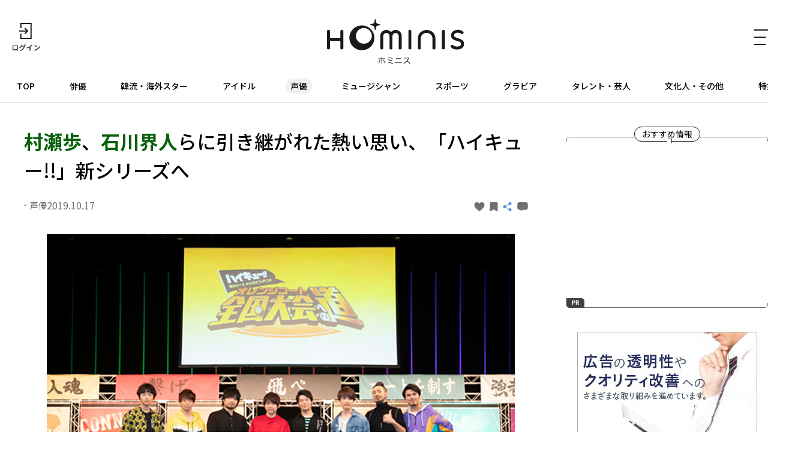

--- FILE ---
content_type: text/html; charset=UTF-8
request_url: https://hominis.media/category/voiceActor/post4731/
body_size: 58869
content:





<!DOCTYPE html>
<html lang="ja">
<head>
  <meta charset="utf-8">
  <meta name="viewport" content="width=device-width, initial-scale=1, maximum-scale=1.0">
  <meta name="format-detection" content="telephone=no">
  <meta name="referrer" content="unsafe-url">
  <meta name="robots" content="max-image-preview:large">

  <link rel="shortcut icon" href="/favicon.ico" type="image/vnd.microsoft.icon">
  <link rel="apple-touch-icon" href="https://hominis.media/apple-touch-icon.png">
  <link rel="canonical" href="https://hominis.media/category/voiceActor/post4731/">

  <title>村瀬歩、石川界人らに引き継がれた熱い思い、「ハイキュー!!」新シリーズへ|芸能人・著名人のニュースサイト ホミニス</title>

  <meta name="description" content="【HOMINIS声優ニュース】日向翔陽と影山飛雄の2人を軸に、バレーボールに青春を懸ける高校生たちの友情と成長を描いた「ハイキュー!!」。2020年1月からのTVアニメ第4期となる新シリーズを控え、9月22日に千葉・舞浜アンフィシ...">
  <meta name="keywords" content="">


<!-- Open Graph Protocol -->
  <meta property="og:type" content="article">
  <meta property="og:site_name" content="ホミニス">
  <meta property="og:title" content="村瀬歩、石川界人らに引き継がれた熱い思い、「ハイキュー!!」新シリーズへ|ホミニス">
  <meta property="og:description" content="【HOMINIS声優ニュース】日向翔陽と影山飛雄の2人を軸に、バレーボールに青春を懸ける高校生たちの友情と成長を描いた「ハイキュー!!」。2020年1月からのTVアニメ第4期となる新シリーズを控え、9月22日に千葉・舞浜アンフィシ...">
  <meta property="og:url" content="https://hominis.media/category/voiceActor/post4731/">
  <meta property="og:image" content="https://hominis.media/2019/10/images/00_haikyu.jpg">
  <meta property="og:locale" content="ja_JP">

  <!-- FB / X.com -->
  <meta property="fb:app_id" content="1589391694514930">
  <meta name="twitter:card" content="summary_large_image">
  <meta name="twitter:site" content="@HOMINIS_edit">
  <meta name="twitter:image" content="https://hominis.media/2019/10/images/00_haikyu.jpg">


<!-- css lib -->
  <link rel="preconnect" href="https://fonts.googleapis.com">
  <link rel="preconnect" href="https://fonts.gstatic.com" crossorigin>
  <link rel="stylesheet" href="https://fonts.googleapis.com/css2?family=Noto+Sans+JP:wght@400;500;700&family=Zen+Kaku+Gothic+New&display=swap">
  <link rel="stylesheet" href="https://cdn.jsdelivr.net/npm/swiper@11/swiper-bundle.min.css">

  <!-- css -->
  <link rel="stylesheet" href="/shared/css/sanitize.css">
  <link rel="stylesheet" href="/shared/css/base.css?t=1768894296">
  <link rel="stylesheet" href="/shared/css/common.css?t=1768894296">

  <script>
    window.dataLayer = window.dataLayer || [];
  </script>


  <link rel="stylesheet" href="/shared/css/article.css">
  <script type="application/ld+json">
{
	"@context": "http://schema.org",
	"@type": "NewsArticle",
    "mainEntityOfPage": {
		"@type": "WebPage",
        "@id": "https://hominis.media/category/voiceActor/post4731/"
    },
    "headline": "村瀬歩、石川界人らに引き継がれた熱い思い、「ハイキュー!!」新シリーズへ",
    "image": {
		"@type": "ImageObject",
        "url": "https://hominis.media/2019/10/images/00_haikyu.jpg",
		"width": "780",
		"height": "580"
    },
    "datePublished": "2019-10-17T12:00:00+09:00",
	"dateModified": "2019-10-17T12:00:02+09:00",
    "author": {
		"@type": "Organization",
		"name": "HOMINIS（ホミニス）"
    },
    "publisher": {
		"@type": "Organization",
		"name": "HOMINIS（ホミニス）",
        "logo": {
			"@type": "ImageObject",
            "url": "https://hominis.media/shared/images/header/logo.png",
			"width": "195",
			"height": "50"
        }
    },
	"description": "【HOMINIS声優ニュース】日向翔陽と影山飛雄の2人を軸に、バレーボールに青春を懸ける高校生たちの友情と成長を描いた「ハイキュー!!」。2020年1月からのTVアニメ第4期となる新シリーズを控え、9月22日に千葉・舞浜アンフィシ..."
}
</script>
  <script type="application/ld+json">
{
"@context": "http://schema.org",
"@type": "BreadcrumbList",
"itemListElement": [
	{
	    "@type": "ListItem",
	    "position": 1,
	    "item": {
        	"@id": "https://hominis.media/",
        	"name": "HOMINIS"
	    }
    },

	{
	    "@type": "ListItem",
	    "position": 2,
	    "item": {
        	"@id": "https://hominis.media/category/voiceActor/",
        	"name": "声優"
	    }
	},

	{
	    "@type": "ListItem",
	    "position": 3,
	    "item": {
        	"@id": "https://hominis.media/category/voiceActor/post4731/",
        	"name": "村瀬歩、石川界人らに引き継がれた熱い思い、「ハイキュー!!」新シリーズへ"
	    }
	}

]
}
</script>



<!-- Google Tag Manager 2014/04-05-->
<noscript><iframe src="//www.googletagmanager.com/ns.html?id=GTM-K73Z39"
height="0" width="0" style="display:none;visibility:hidden"></iframe></noscript>
<script>(function(w,d,s,l,i){w[l]=w[l]||[];w[l].push({'gtm.start':
new Date().getTime(),event:'gtm.js'});var f=d.getElementsByTagName(s)[0],
j=d.createElement(s),dl=l!='dataLayer'?'&l='+l:'';j.async=true;j.src=
'//www.googletagmanager.com/gtm.js?id='+i+dl;f.parentNode.insertBefore(j,f);
})(window,document,'script','dataLayer','GTM-K73Z39');</script>
<!-- End Google Tag Manager 2014/04-05-->

<!-- Google Tag Manager -->
<script>(function(w,d,s,l,i){w[l]=w[l]||[];w[l].push({'gtm.start':
new Date().getTime(),event:'gtm.js'});var f=d.getElementsByTagName(s)[0],
j=d.createElement(s),dl=l!='dataLayer'?'&l='+l:'';j.async=true;j.src=
'https://www.googletagmanager.com/gtm.js?id='+i+dl;f.parentNode.insertBefore(j,f);
})(window,document,'script','dataLayer','GTM-P2X8R4L');</script>
<!-- End Google Tag Manager -->


<script async src="https://securepubads.g.doubleclick.net/tag/js/gpt.js"></script>
<script>
window.hominisIsSP = (window.innerWidth < 769) ? true : false;
//console.log(window.hominisIsSP);

if (!window.hominisIsSP) {
  //console.log('PC');

  window.googletag = window.googletag || {cmd: []};
  googletag.cmd.push(function() {
    googletag.defineSlot('/22191978121/HOMINIS_prod_300*250_PC01', [300, 250], 'div-gpt-ad-1662445387625-0').addService(googletag.pubads());
    googletag.pubads().enableSingleRequest();
    googletag.enableServices();
  });

} else {
  //console.log('SP');

  window.googletag = window.googletag || {cmd: []};
  googletag.cmd.push(function() {
    googletag.defineSlot('/22191978121/HOMINIS_prod_300*250_SP01', [300, 250], 'div-gpt-ad-1662445843087-0').addService(googletag.pubads());
    googletag.pubads().enableSingleRequest();
    googletag.enableServices();
  });
}
</script>
</head>

<body id="prohibitionCopy">
<!-- Google Tag Manager (noscript) -->
<noscript><iframe src="https://www.googletagmanager.com/ns.html?id=GTM-P2X8R4L"
height="0" width="0" style="display:none;visibility:hidden"></iframe></noscript>
<!-- End Google Tag Manager (noscript) -->

<div id="container">


<header id="global-header" class="header">
  <div class="header-wrap">
    <div class="header-upper">
      <div class="header-mypage">
              <a href="/mypage/login">
          <img src="/shared/images/icon-login.svg" alt="ログイン" width="48" height="48" fetchpriority="high">
        </a>
            </div>

      <div class="header-logo">
        <a href="/">
          <picture>
            <source srcset="/shared/images/logo_header_sp.svg" media="(max-width: 768px)">
            <img src="/shared/images/logo_header.svg" alt="ホミニス HOMINIS" width="228" height="76" fetchpriority="high">
          </picture>
        </a>
      </div>

      <div class="header-menu-btn">
        <a href="javascript:;" class="header-open-icon" id="menu-open">
          <img src="/shared/images/icon-menu.svg" alt="MENU" width="50" height="48" fetchpriority="high">
        </a>
      </div>
    </div>
  </div>

  <div class="header-lower">
    <nav>
      <ul>
        <li class="home"><a href="/">TOP</a></li>
        <li class="genre-actor"><a href="/category/actor/">俳優</a></li>
        <li class="genre-overseas"><a href="/category/overseas/">韓流・海外スター</a></li>
        <li class="genre-idol"><a href="/category/idol/">アイドル</a></li>
        <li class="genre-voiceActor"><a href="/category/voiceActor/">声優</a></li>
        <li class="genre-musician"><a href="/category/musician/">ミュージシャン</a></li>
        <li class="genre-athlete"><a href="/category/athlete/">スポーツ</a></li>
        <li class="genre-gravures"><a href="/category/gravures/">グラビア</a></li>
        <li class="genre-entertainer"><a href="/category/entertainer/">タレント・芸人</a></li>
        <li class="genre-cultural"><a href="/category/cultural/">文化人・その他</a></li>
        <li class="genre-pickup"><a href="/special/">特集</a></li>
      </ul>
    </nav>
  </div>

  <div id="header-menu" class="header-menu">    
    <div class="header-menu-wrap">

      <div class="header-menu-btn">
        <a href="javascript:;" class="header-close-icon" id="menu-close"></a>
      </div>

      <div class="header-menu-search">
      <form action="/search/" method="get">
          <label class="keyword"><input type="text" name="q" value="" placeholder="記事・人物を検索" autocomplete="off"></label>
          <button type="submit">
            <img src="/shared/images/icon-search_header.svg" alt="" width="24" height="23" fetchpriority="high">
          </button>
        </form>
      </div>


      <div class="header-menu-person">
        <p class="header-menu-title">注目の人</p>
        <ul class="common-tags">

          <li class="common-tag"><a href="/person/177401/">#福士 蒼汰</a></li>

          <li class="common-tag"><a href="/person/326414/">#藤井 聡太</a></li>

          <li class="common-tag"><a href="/person/TR535087344941/">#つばきファクトリー</a></li>

        </ul>
      </div>


      <div class="header-menu-special">
        <p class="header-menu-title">特集</p>

        <ul>
          
            <li><a href="/special/109/">HOMINIS限定の撮りおろしカット特集！</a></li>
          
            <li><a href="/special/108/">ふたりのこと。</a></li>
          
            <li><a href="/special/107/">#推シゴトーク</a></li>
          
            <li><a href="/special/106/">プロフィール帳</a></li>
          
        </ul>

        <div class="header-btn">
          <a href="/special/">特集一覧</a>
        </div>
      </div>

      <div class="header-menu-category">
        <p class="header-menu-title">カテゴリー</p>
        <ul>
          <li><a href="/category/actor/"><span>俳優</span></a></li>
          <li><a href="/category/overseas/"><span>韓流・海外スター</span></a></li>
          <li><a href="/category/idol/"><span>アイドル</span></a></li>
          <li><a href="/category/voiceActor/"><span>声優</span></a></li>
          <li><a href="/category/musician/"><span>ミュージシャン</span></a></li>
          <li><a href="/category/athlete/"><span>スポーツ</span></a></li>
          <li><a href="/category/gravures/"><span>グラビア</span></a></li>
          <li><a href="/category/entertainer/"><span>タレント・芸人</span></a></li>
          <li><a href="/category/cultural/"><span>文化人・その他</span></a></li>
        </ul>
      </div>

      <div class="header-menu-new">
        <div class="header-btn">
          <a href="/news/">新着記事一覧</a>
        </div>
      </div>

      <div class="header-menu-sns">
        <ul>
          <li>
            <a href="https://twitter.com/HOMINIS_edit" target="_blank" rel="nofollow">
              <img src="/shared/images/icon-x.png" alt="X" width="50" height="50" fetchpriority="high">
            </a>
          </li>
          <li>
            <a href="https://www.instagram.com/official_hominis/" target="_blank" rel="nofollow">
              <img src="/shared/images/icon-instagram.png" alt="Instagram" width="50" height="50" fetchpriority="high">
            </a>
          </li>
          <li>
            <a href="https://www.facebook.com/hominis.media/" target="_blank" rel="nofollow">
              <img src="/shared/images/icon-facebook.png" alt="Facebook" width="50" height="50" fetchpriority="high">
            </a>
          </li>
        </ul>
      </div>

      <div class="header-menu-login">
        <div class="header-login-btn">
          <a href="/mypage/login">ログイン(無料)</a>
        </div>
      </div>

      <div class="header-menu-legal">
        <ul>
          <li><a href="/about/">HOMINISとは</a></li>
          <li><a href="/terms/">サイトのご利用にあたって</a></li>
          <li><a href="/loginterms/">ログイン利用規約</a></li>
          <li><a href="https://www.skyperfectv.co.jp/privacypolicy/" target="_blank">プライバシーポリシー</a></li>
        </ul>
      </div>
    </div>
    <div class="overlay"></div>
  </div>
</header>

<script>
  (() => {
    if (location.pathname == "/") {
      let item = document.getElementById('global-header').querySelector('nav ul li:first-child');
      item.classList.add('is-active');
    } else {

      let nav = document.getElementById('global-header').querySelector('nav ul');
      let nav_list = document.getElementById('global-header').querySelectorAll('nav ul li');

      nav_list.forEach((elm) => {

        let href = elm.firstChild.getAttribute('href');
        if (href == '/') {
          return;
        }

        if (location.pathname.indexOf(href) >= 0) {
          elm.classList.add('is-active');

          let elm_rect = elm.getBoundingClientRect();
          nav.scrollLeft = elm_rect.left - 20;
        }
      });
    }
  })();
</script>


<main id="main">
<div class="common-content">
<div class="common-content-main archives-main page-voiceActor">



  <article id="entry-4731" class="article-main page-voiceActor">
    <div class="common-fixed-menu for-sp">
      <ul>
<li data-entry-id="4731" class="js-good fixed-item-good "><a href="javascript:;"><svg xmlns="http://www.w3.org/2000/svg" width="9" height="8" viewBox="0 0 9 8"><path fill="#707070" d="M0,2.582A2.35,2.35,0,0,1,4.5,1.433,2.35,2.35,0,0,1,9,2.582C9,5.225,4.5,8,4.5,8h0S0,5.226,0,2.582Z"/></svg></a></li>
<li data-entry-id="4731" class="js-keep fixed-item-keep "><a href="javascript:;"><svg xmlns="http://www.w3.org/2000/svg" width="13" height="15" viewBox="0 0 13 15"><path fill="#707070" d="M1.444,3H11.556A1.406,1.406,0,0,1,13,4.364V16.636A1.406,1.406,0,0,1,11.556,18L6.277,15.014,1.444,18A1.406,1.406,0,0,1,0,16.636V4.364A1.406,1.406,0,0,1,1.444,3Z" transform="translate(0 -3)"/></svg></a></li>
<li><a href="javascript:;" class="share-modal-open"><svg xmlns="http://www.w3.org/2000/svg" width="16.992" height="15" viewBox="0 0 16.992 15"><g transform="translate(-320 -282)"><g transform="translate(1)"><circle cx="2.5" cy="2.5" r="2.5" transform="translate(319 287)" fill="#6291db"/><circle cx="2.5" cy="2.5" r="2.5" transform="translate(328 282)" fill="#6291db"/><circle cx="2.5" cy="2.5" r="2.5" transform="translate(328 292)" fill="#6291db"/><path d="M3000.458-2574l1.956,9.586-9.586-1.955" transform="translate(632.007 -3646.808) rotate(135)" fill="none" stroke="#6291db" stroke-width="1"/></g></g></svg></a></li>
<li class="js-comment fixed-item-comment "><a href="javascript:;"><svg xmlns="http://www.w3.org/2000/svg" width="13" height="11" viewBox="0 0 13 11"><g transform="translate(-318 -211)"><path d="M-2639.955,2864.308H-2641a3,3,0,0,1-3-3V2858a3,3,0,0,1,3-3h7a3,3,0,0,1,3,3v3.308a3,3,0,0,1-3,3h-3.645L-2638.8,2866Z" transform="translate(2962 -2644)" fill="#707070"/></g></svg></a></li>
</ul>
<div class="fixed-item-more"><a href="https://www.skyperfectv.co.jp/program/search/query:%E3%83%8F%E3%82%A4%E3%82%AD%E3%83%A5%E3%83%BC!!/" target="_blank" rel="noopener noreferrer"><span>もっと知りたい！</span></a></div>
    </div>

    <div class="article-wrap">
      <div class="article-header">
        <h1 class="contentTitle"><strong>村瀬歩</strong>、<strong>石川界人</strong>らに引き継がれた熱い思い、「ハイキュー!!」新シリーズへ</h1>
        <div class="article-header-info">
          <div class="article-header-info-left">
            <p class="common-category">声優</p>
            <time class="common-date">2019.10.17</time>
          </div>
          <div class="article-header-info-right">
          	<a data-entry-id="4731" class="js-good entry-h-good " href="javascript:;"><svg xmlns="http://www.w3.org/2000/svg" width="9" height="8" viewBox="0 0 9 8"><path fill="#707070" d="M0,2.582A2.35,2.35,0,0,1,4.5,1.433,2.35,2.35,0,0,1,9,2.582C9,5.225,4.5,8,4.5,8h0S0,5.226,0,2.582Z"/></svg><span></span></a>
<a data-entry-id="4731" class="js-keep entry-h-keep " href="javascript:;"><svg xmlns="http://www.w3.org/2000/svg" width="13" height="15" viewBox="0 0 13 15"><path fill="#707070" d="M1.444,3H11.556A1.406,1.406,0,0,1,13,4.364V16.636A1.406,1.406,0,0,1,11.556,18L6.277,15.014,1.444,18A1.406,1.406,0,0,1,0,16.636V4.364A1.406,1.406,0,0,1,1.444,3Z" transform="translate(0 -3)"/></svg><span></span></a>
<a class="entry-h-share share-modal-open" href="javascript:;"><svg xmlns="http://www.w3.org/2000/svg" width="16.992" height="15" viewBox="0 0 16.992 15"><g transform="translate(-320 -282)"><g transform="translate(1)"><circle cx="2.5" cy="2.5" r="2.5" transform="translate(319 287)" fill="#6291db"/><circle cx="2.5" cy="2.5" r="2.5" transform="translate(328 282)" fill="#6291db"/><circle cx="2.5" cy="2.5" r="2.5" transform="translate(328 292)" fill="#6291db"/><path d="M3000.458-2574l1.956,9.586-9.586-1.955" transform="translate(632.007 -3646.808) rotate(135)" fill="none" stroke="#6291db" stroke-width="1"/></g></g></svg></a>
<a data-entry-id="4731" class="js-comment entry-h-comment " href="javascript:;"><svg xmlns="http://www.w3.org/2000/svg" width="13" height="11" viewBox="0 0 13 11"><g transform="translate(-318 -211)"><path d="M-2639.955,2864.308H-2641a3,3,0,0,1-3-3V2858a3,3,0,0,1,3-3h7a3,3,0,0,1,3,3v3.308a3,3,0,0,1-3,3h-3.645L-2638.8,2866Z" transform="translate(2962 -2644)" fill="#707070"/></g></svg></a>
          </div>
        </div>
      </div>

      
      
      
            <figure class="picture imgGuard">
        <a href="./gallery/">
          <img src="/2019/10/images/00_haikyu.jpg" alt="" width="780" height="580" data-asset-id="13848" data-credit="" fetchpriority="high">
          <!-- thumbnail: /assets_c/2019/10/00_haikyu-thumb-375xauto-13848.jpg -->
        </a>
        
      </figure>
      





<p>日向翔陽と影山飛雄の2人を軸に、バレーボールに青春を懸ける高校生たちの友情と成長を描いた「ハイキュー!!」。2020年1月からのTVアニメ第4期となる新シリーズを控え、9月22日に千葉・舞浜アンフィシアターで「TVアニメ『ハイキュー!!』新シリーズキックオフイベント～全国大会(オレンジコート)への道～」が開催された。</p>
<p>昼公演の最初にステージに登場したのは、村瀬歩(日向翔陽役)、石川界人(影山飛雄役)、内山昂輝(月島蛍役)、斉藤壮馬(山口忠役)、岡本信彦(西谷夕役)、林勇(田中龍之介役)、増田俊樹(縁下力役)、日野聡(澤村大地役)の烏野高校チーム。そして「もう一度観たいあの名場面！～烏野高校VS青葉城西高校～」と題したトークコーナーで、古川慎(金田一勇太郎役)＆田丸篤志(国見英役)の青葉城西高校メンバーも参加。出演者への事前アンケートの回答を元に、春の高校バレー宮城県代表決定戦での名場面を映像とともに振り返った。</p>
<p>石川はファーストシーズン第21話「先輩の実力」より、ベンチに下げられた影山がバレーボールへの情熱をむき出しにしていくシーンをセレクト。古川と田丸はセカンドシーズン第25話「宣戦布告」より、試合後の金田一＆国見と影山とのシーン、斉藤と増田は第22話「元・根性無しの戦い」より、山口がジャンプフローターサーブを成功させたシーンを選んだ。さらにビデオレターで浪川大輔(及川徹役)＆吉野裕行(岩泉一役)が登場し、第24話「極限スイッチ」と第25話「宣戦布告」の試合のシーンについて語った。</p>
<figure class="picture imgGuard"><a class="js-gallery-link" href="./gallery/"><img src="https://hominis.media/2019/10/images/01_haikyu.jpg" alt="" data-caption="" width="780" height="520" loading="lazy"></a></figure>
<p>続く「もう一度観たいあの名場面！～烏野高校VS白鳥沢学園高校～」では、竹内良太(牛島若利役)＆木村昴(天童覚役)の白鳥沢学園高校メンバーが登場。木村はサードシーズン第2話「"左"の脅威」より、終盤からエンディングへの一連の流れという異色のセレクト。日野は、大地たち烏野3年生の過去を描いた第6話「出会いの化学変化」、岡本は第9話「バレー馬鹿たち」で、誰も反応できないスパイクに飛び込んでいく西谷のシーンをピックアップした。そして、竹内は第10話「コンセプトの戦い」で、牛島へ注がれるさまざまなまなざしを描くシーンを選んだ。</p>
<p>さらにビデオレターで登場した土屋神葉(五色工役)は、劇場版総集編「ハイキュー!! コンセプトの戦い」の新規カットより、白鳥沢学園高校での引き継ぎシーンを熱く語った。その後、複数のキャストが選んだというサードシーズン第8話「嫌な男」より、「下を向くんじゃねえ！バレーは常に上を向くスポーツだ！」と烏野排球部コーチ・烏養が叫ぶ名場面が上映された。2016年に亡くなった烏養役の田中一成がアフレコした最後のシーンということもあり、コメントを求められた日野が思わず涙で言葉を詰まらせると、村瀬が「江川央生さんが役を引き継いで、また新しいシーズンをやれるということで、僕たちも引き続き頑張っていきたいと思います」と頼もしい言葉を口にした。</p>
<p>ビデオレターで入野自由(菅原孝支役)、名塚佳織(清水潔子役)＆諸星すみれ(谷地仁花役)のマネージャーコンビ、そして細谷佳正(東峰旭役)より、それぞれ新シリーズへのお祝いメッセージが送られると、場内からは大きな拍手と歓声が沸いた。その後、このイベントのために書き下ろされた朗読劇がスタート。青葉城西、白鳥沢学園、烏野を舞台にした3つの物語がステージ上で繰り広げられた。</p>
<figure class="picture imgGuard"><a class="js-gallery-link" href="./gallery/"><img src="https://hominis.media/2019/10/images/02_haikyu.jpg" alt="" data-caption="" width="780" height="510" loading="lazy"></a></figure>
<p>そして、この日解禁の情報として、新シリーズのタイトル「ハイキュー!! TO THE TOP」と新ビジュアルの紹介に続き、影山と同じく全日本ユース合宿に参加する新キャラクター、鴎台高校・星海光来役を花江夏樹、稲荷崎高校・宮侑役を宮野真守がそれぞれ演じることが発表されると、大歓声が沸き上がった。</p>
<p>最後に石川は「皆さんと作品を振り返る場を設けていただいて、あらためて熱い思いが胸にたぎってきました。今見ても作画がすごい！アニメに関わるすべてのクオリティーが高い、そういう総合芸術だなと感じることができました。ぜひ4期も付いてきてください」と熱いメッセージを口にした。</p>
<p>そして、村瀬は「久しぶりに(朗読劇で)日向として、影山と大地さんと掛け合いさせていただいて、本当に自分はこの作品が大好きなんだって。(原作が連載されている)本誌では日向がしんどい展開で、ハラハラしながら読んでいますが、バレーは上を向いていくスポーツなので、僕自身も上を向いて挑んでいきたいです。これからも、すべての高校のみんなの青春を応援していただければと思います」と語った。</p>
<p>最後は、会場に集まったファンと共に、イベントではおなじみの「お疲れした！」のコールで舞台を締めくくった。</p>
<p>文＝中村実香</p>




      
      


      <div class="article-image-link">
        <a href="./gallery/">この記事の全ての画像を見る</a>
      </div>

      
      
    </div><!-- /article-wrap -->

    
      <div class="broadcast-info">
    <a href="https://www.skyperfectv.co.jp/program/search/query:%E3%83%8F%E3%82%A4%E3%82%AD%E3%83%A5%E3%83%BC!!/" target="_blank">
    <h2 class="broadcast-info-title">もっと知りたい！</h2>
    <div class="broadcast-info-text">
      <h3 class="broadcast-info-text-title">放送情報</h3>
      <p><b>ハイキュー!! 烏野高校 ＶＳ 白鳥沢学園高校</b><br />放送日時：2019年11月14日(木)～20日(水)22:00～　※16日(土)、17日(日)は除く<br />チャンネル：アニマックス<br />※放送スケジュールは変更になる場合がございます。</p>
    </div>
    </a>
  </div>
    

    


  </article>




  <section class="article-sub">

    <div class="common-related">


	  <div class="common-related-heading">
		<span class="common-balloon">Related</span>
	  </div>
	  <div class="common-related-block">
		<h2 class="common-related-title">この記事を見た人へのおすすめ</h2>
        <div class="common-cards col-2"><div class="common-card cat-voiceActor"><a href="/category/voiceActor/post15970/"><figure class="common-card-image img-protect"><img src="/assets_c/2026/01/KV_DDAC_credit-thumb-375xauto-69456.png" alt="<strong>岡本信彦</strong>が語る『デッドアカウント』──スマホに宿る怪異と戦う主人公の作り方とは？" width="304" height="203" loading="lazy" fetchpriority="high"></figure><div class="common-card-text"><h3 class="common-card-title"><strong>岡本信彦</strong>が語る『デッドアカウント』──スマホに宿る怪異と戦う主人公の作り方とは？</h3><p class="common-category">声優</p><div class="common-card-bottom"><time class="common-date" rel="2026-01-09">2026.01.09</time><p class="common-good">0</p></div></div></a></div><div class="common-card cat-voiceActor"><a href="/category/voiceActor/post15747/"><figure class="common-card-image img-protect"><img src="/assets_c/2025/11/kaoru1_1-thumb-375xauto-68275.jpg" alt="<strong>中山祥徳</strong>、<strong>井上ほの花</strong>らキャストによる生アフレコも！？TVアニメ「『薫る花は凛と咲く』Blooming Party」" width="304" height="203" loading="lazy" fetchpriority="high"></figure><div class="common-card-text"><h3 class="common-card-title"><strong>中山祥徳</strong>、<strong>井上ほの花</strong>らキャストによる生アフレコも！？TVアニメ「『薫る花は凛と咲く』Blooming Party」</h3><p class="common-category">声優</p><div class="common-card-bottom"><time class="common-date" rel="2025-11-29">2025.11.29</time><p class="common-good">2</p></div></div></a></div><div class="common-card cat-voiceActor"><a href="/category/voiceActor/post15476/"><figure class="common-card-image img-protect"><img src="/assets_c/2025/10/DSC01821_r2-thumb-375xauto-67044.jpg" alt="【<strong>小野賢章</strong>×<strong>岡本信彦</strong>】池袋ですれ違ったら"絡まれた"！？「完全にビビりました(笑)」〈ふたりのこと。〉" width="304" height="203" loading="lazy" fetchpriority="high"></figure><div class="common-card-text"><h3 class="common-card-title">【<strong>小野賢章</strong>×<strong>岡本信彦</strong>】池袋ですれ違ったら"絡まれた"！？「完全にビビりました(笑)」〈ふたりのこと。〉</h3><p class="common-category">声優</p><div class="common-card-bottom"><time class="common-date" rel="2025-10-22">2025.10.22</time><p class="common-good">2</p></div></div></a></div><div class="common-card cat-voiceActor"><a href="/category/voiceActor/post15298/"><figure class="common-card-image img-protect"><img src="/assets_c/2025/10/DSC01816_r2-thumb-375xauto-67040.jpg" alt="「もしも2人でゲームを作るなら？」の問いに<strong>小野賢章</strong>＆<strong>岡本信彦</strong>が大盛り上がり" width="304" height="203" loading="lazy" fetchpriority="high"></figure><div class="common-card-text"><h3 class="common-card-title">「もしも2人でゲームを作るなら？」の問いに<strong>小野賢章</strong>＆<strong>岡本信彦</strong>が大盛り上がり</h3><p class="common-category">声優</p><div class="common-card-bottom"><time class="common-date" rel="2025-10-16">2025.10.16</time><p class="common-good">3</p></div></div></a></div><div class="common-card cat-voiceActor"><a href="/category/voiceActor/post14886/"><figure class="common-card-image img-protect"><img src="/assets_c/2025/07/KV_tenseisousyu-thumb-375xauto-64004.jpg" alt="<strong>増田俊樹</strong>・<strong>石見舞菜香</strong>「転生宗主の覇道譚」で集中して臨んだ収録を語る" width="304" height="203" loading="lazy" fetchpriority="high"></figure><div class="common-card-text"><h3 class="common-card-title"><strong>増田俊樹</strong>・<strong>石見舞菜香</strong>「転生宗主の覇道譚」で集中して臨んだ収録を語る</h3><p class="common-category">声優</p><div class="common-card-bottom"><time class="common-date" rel="2025-07-04">2025.07.04</time><p class="common-good">1</p></div></div></a></div><div class="common-card cat-voiceActor"><a href="/category/voiceActor/post14011/"><figure class="common-card-image img-protect"><img src="/assets_c/2025/02/KV_sibuya_hipumai_1-thumb-375xauto-59493.jpg" alt="<strong>斉藤壮馬</strong>＆<strong>野津山幸宏</strong>が推しているものとは？！【#推シゴトーク】" width="304" height="203" loading="lazy" fetchpriority="high"></figure><div class="common-card-text"><h3 class="common-card-title"><strong>斉藤壮馬</strong>＆<strong>野津山幸宏</strong>が推しているものとは？！【#推シゴトーク】</h3><p class="common-category">声優</p><div class="common-card-bottom"><time class="common-date" rel="2025-03-02">2025.03.02</time><p class="common-good">0</p></div></div></a></div><div class="common-card cat-voiceActor"><a href="/category/voiceActor/post14009/"><figure class="common-card-image img-protect"><img src="/assets_c/2025/02/KV_yokohama_hipumai-thumb-375xauto-59485.jpg" alt="<strong>駒田航</strong>＆<strong>神尾晋一郎</strong>が推していることとは？【#推シゴトーク】" width="304" height="203" loading="lazy" fetchpriority="high"></figure><div class="common-card-text"><h3 class="common-card-title"><strong>駒田航</strong>＆<strong>神尾晋一郎</strong>が推していることとは？【#推シゴトーク】</h3><p class="common-category">声優</p><div class="common-card-bottom"><time class="common-date" rel="2025-03-01">2025.03.01</time><p class="common-good">0</p></div></div></a></div><div class="common-card cat-voiceActor"><a href="/category/voiceActor/post14010/"><figure class="common-card-image img-protect"><img src="/assets_c/2025/02/KV_sibuya_hipumai-thumb-375xauto-59490.jpg" alt="<strong>斉藤壮馬</strong>＆<strong>野津山幸宏</strong>、シブヤ・ディビジョンは「最初から自然体でいられた」" width="304" height="203" loading="lazy" fetchpriority="high"></figure><div class="common-card-text"><h3 class="common-card-title"><strong>斉藤壮馬</strong>＆<strong>野津山幸宏</strong>、シブヤ・ディビジョンは「最初から自然体でいられた」</h3><p class="common-category">声優</p><div class="common-card-bottom"><time class="common-date" rel="2025-02-28">2025.02.28</time><p class="common-good">0</p></div></div></a></div><div class="common-card cat-voiceActor"><a href="/category/voiceActor/post14008/"><figure class="common-card-image img-protect"><img src="/assets_c/2025/02/KV_yokohama_hipumai-thumb-375xauto-59485.jpg" alt="<strong>駒田航</strong>＆<strong>神尾晋一郎</strong>、ヨコハマ・ディビジョンは「みんなで誕プレ交換しあってます！」" width="304" height="203" loading="lazy" fetchpriority="high"></figure><div class="common-card-text"><h3 class="common-card-title"><strong>駒田航</strong>＆<strong>神尾晋一郎</strong>、ヨコハマ・ディビジョンは「みんなで誕プレ交換しあってます！」</h3><p class="common-category">声優</p><div class="common-card-bottom"><time class="common-date" rel="2025-02-27">2025.02.27</time><p class="common-good">0</p></div></div></a></div><div class="common-card cat-voiceActor"><a href="/category/voiceActor/post13013/"><figure class="common-card-image img-protect"><img src="/assets_c/2024/10/_CHI_KV_IMG_99549_2-thumb-375xauto-54911.jpg" alt="<strong>日野聡</strong>＆<strong>島袋美由利</strong>が語る、『チ。 ―地球の運動について―』の奥深さ「歴史の教科書を覗いているような感覚」" width="304" height="203" loading="lazy" fetchpriority="high"></figure><div class="common-card-text"><h3 class="common-card-title"><strong>日野聡</strong>＆<strong>島袋美由利</strong>が語る、『チ。 ―地球の運動について―』の奥深さ「歴史の教科書を覗いているような感覚」</h3><p class="common-category">声優</p><div class="common-card-bottom"><time class="common-date" rel="2025-01-09">2025.01.09</time><p class="common-good">0</p></div></div></a></div></div>      </div>



      <div class="common-related-block gallery-images">
    <h2 class="common-related-title">記事の画像</h2>
    <ul>
      
        
          
          <li>
            <a href="./gallery/?p=1">
              <figure class="img-protect">
                <img src="/2019/10/images/00_haikyu.jpg" alt="" width="174" height="116" data-asset-id="13848" data-credit="" loading="lazy">
              </figure>
            </a>
          </li>
        
      
        
          
          <li>
            <a href="./gallery/?p=2">
              <figure class="img-protect">
                <img src="/2019/10/images/01_haikyu.jpg" alt="" width="174" height="116" data-asset-id="13849" data-credit="" loading="lazy">
              </figure>
            </a>
          </li>
        
      
        
          
          <li>
            <a href="./gallery/?p=3">
              <figure class="img-protect">
                <img src="/2019/10/images/02_haikyu.jpg" alt="" width="174" height="116" data-asset-id="13850" data-credit="" loading="lazy">
              </figure>
            </a>
          </li>
        
      
    </ul>
  </div>

  
  <div class="common-related-block">
    <h2 class="common-related-title">記事に関するワード</h2>
    <ul class="common-tags">
      
        
          
            <li class="common-tag"><a href="/tag/cat316/archives/">アニメ</a></li>
          
        
      
        
      
        
          
            <li class="common-tag"><a href="/tag/cat1471/cat602/archives/">スポーツ</a></li>
          
        
      
        
      
        
          
            <li class="common-tag"><a href="/tag/cat1075/archives/">漫画</a></li>
          
        
      
    </ul>
  </div>


    </div><!-- /common-related -->

    <div class="article-person">
    <div class="article-person-heading">
      <span class="common-balloon">Person</span>
    </div>

    <h2 class="article-person-title">関連人物</h2>
    
      <ul class="common-tags">
        
          <li class="common-tag"><a href="/person/229474/">#村瀬 歩</a></li>
        
          <li class="common-tag"><a href="/person/230121/">#石川 界人</a></li>
        
          <li class="common-tag"><a href="/person/68022/">#内山 昂輝</a></li>
        
          <li class="common-tag"><a href="/person/218769/">#斉藤 壮馬</a></li>
        
          <li class="common-tag"><a href="/person/69429/">#岡本 信彦</a></li>
        
          <li class="common-tag"><a href="/person/68207/">#林 勇</a></li>
        
          <li class="common-tag"><a href="/person/144574/">#増田 俊樹</a></li>
        
          <li class="common-tag"><a href="/person/138870/">#日野 聡</a></li>
        
          <li class="common-tag"><a href="/person/250450/">#古川 慎</a></li>
        
          <li class="common-tag"><a href="/person/187164/">#田丸 篤志</a></li>
        
          <li class="common-tag"><a href="/person/195669/">#竹内 良太</a></li>
        
          <li class="common-tag"><a href="/person/76525/">#木村 昴</a></li>
        
      </ul>
    
  </div><!-- / article-person -->


  

  </section>



  <div class="modal share-modal">
    <div class="modal-wrap share-modal-wrap">
      <p class="share-modal-title">この記事をシェア</p>

      <ul>
        <li>
          <a href="javascript:;" target="_blank" rel="noopener noreferrer" class="share-x-btn">
            <img src="/shared/images/icon-x.png" alt="X" width="50" height="50">
          </a>
        </li>
        <li>
          <a href="javascript:;" target="_blank" rel="noopener noreferrer" class="share-facebook-btn">
            <img src="/shared/images/icon-facebook.png" alt="Facebook" width="50" height="50">
          </a>
        </li>
        <li>
          <a href="javascript:;" target="_blank" rel="noopener noreferrer" class="share-line-btn">
            <img src="/shared/images/icon-line.png" alt="Instagram" width="50" height="50">
          </a>
        </li>
      </ul>

      <div>
        <a href="javascript:;" class="share-copy-btn">URLをコピー</a>
      </div>
      <div class="close"><span>close</span></div>
    </div>
    <div class="overlay"></div>
  </div>



  <div class="modal" id="modal-login-keep">
    <div class="modal-wrap login-recommend">
      <h4>記事の保存</h4>
      <p>
      	保存はログイン限定機能です。<br>
        好きな記事やギャラリーページを保存し、<br>
        マイページでいつでも<br>
        閲覧することができます。<br>
      </p>
      <div class="common-login-btn"><a href="/mypage/login?redirect_url=%2Fcategory%2FvoiceActor%2Fpost4731%2F">ログイン(無料)</a></div>
      <div class="close"><span>close</span></div>
    </div>
    <div class="overlay"></div>
  </div>

  <div class="modal" id="modal-login-comment">
    <div class="modal-wrap login-recommend">
      <h4>コメント</h4>
      <p>
      	コメントはログイン限定機能です。<br>
		記事に応援や感想などのコメントができ、<br>
      	他のファンのコメントも見られます。
      </p>
      <div class="common-login-btn"><a href="/mypage/login?redirect_url=%2Fcategory%2FvoiceActor%2Fpost4731%2F">ログイン(無料)</a></div>
      <div class="close"><span>close</span></div>
    </div>
    <div class="overlay"></div>
  </div>




</div><!-- /common-content-main -->


  

<aside class="side-menu">

  <div class="side-menu-pickup">
    <h2 class="side-menu-pickup-heading">
      <span class="common-balloon">おすすめ情報</span>
    </h2>
    
    <!-- /22191978121/HOMINIS_prod_300*250_PC01 -->
    <div class="ad for-pc" id='div-gpt-ad-1662445387625-0' style='min-width: 300px; min-height: 250px;'>
      <script>
        if (!window.hominisIsSP) {googletag.cmd.push(function() {googletag.display('div-gpt-ad-1662445387625-0');});}
      </script>
    </div>

    <!-- /22191978121/HOMINIS_prod_300*250_SP01 -->
    <div class="ad for-sp" id='div-gpt-ad-1662445843087-0' style='min-width: 300px; min-height: 250px;'>
      <script>
        if (window.hominisIsSP) {googletag.cmd.push(function() { googletag.display('div-gpt-ad-1662445843087-0'); });}
      </script>
    </div>
  </div><!-- /side-menu-pickup -->


  <div class="side-menu-banner" id="side_ads1">
    <script type="text/javascript" src="//yads.c.yimg.jp/js/yads-async.js"></script>
    <script type="text/javascript">
      yadsRequestAsync({
        yads_ad_ds : '32545_585816',
        yads_parent_element : "side_ads1"
      });
    </script>
  </div><!-- /side-menu-banner -->



  <div class="side-menu-new for-pc">
    <div class="side-menu-new-heading">
      <h3 class="side-menu-new-title">
        <span class="common-balloon">新着記事</span>
        <span class="side-menu-new-title-text">What's New</span>
      </h3>
    </div>


<div class="common-cards">
<div class="common-card cat-overseas   ">
    <a href="/category/overseas/post16011/">
      
      <figure class="common-card-image img-protect">
        <img src="/assets_c/2026/01/2601Kikyu01-thumb-375xauto-69650.jpg" alt="「2025 SBS演技大賞」での高評価も必然！ユク・ソンジェの憑依演技に称賛の声が相次ぐ「鬼宮(ききゅう)」" width="304" height="203" loading="lazy" data-asset-id="69650" data-credit="">
      </figure>
      <div class="common-card-text">
        <h3 class="common-card-title">「2025 SBS演技大賞」での高評価も必然！<strong>ユク・ソンジェ</strong>の憑依演技に称賛の声が相次ぐ「鬼宮(ききゅう)」</h3>
        <p class="common-category">韓流・海外スター</p>
        <div class="common-card-bottom">
          <time class="common-date" rel="2026-01-20">2026.01.20</time>
          <p data-entry-id="16011" class="common-good">0</p>
        </div>
      </div>
    </a>
  </div>




<div class="common-card cat-overseas   ">
    <a href="/category/overseas/post16007/">
      
      <figure class="common-card-image img-protect">
        <img src="/assets_c/2026/01/2601manager01-thumb-375xauto-69627.jpg" alt="キスシーンが反響！「ダイナマイト・キス」チームやチ・チャンウク＆ド・ギョンスの素顔を引き出す、名優イ・ソジンの天然すぎる人柄" width="304" height="203" loading="lazy" data-asset-id="69627" data-credit="">
      </figure>
      <div class="common-card-text">
        <h3 class="common-card-title">キスシーンが反響！「ダイナマイト・キス」チームや<strong>チ・チャンウク</strong>＆<strong>ド・ギョンス</strong>の素顔を引き出す、名優<strong>イ・ソジン</strong>の天然すぎる人柄</h3>
        <p class="common-category">韓流・海外スター</p>
        <div class="common-card-bottom">
          <time class="common-date" rel="2026-01-20">2026.01.20</time>
          <p data-entry-id="16007" class="common-good">0</p>
        </div>
      </div>
    </a>
  </div>




<div class="common-card cat-actor   ">
    <a href="/category/actor/post16001/">
      
      <figure class="common-card-image img-protect">
        <img src="/assets_c/2026/01/2601matoritokyoken01-thumb-375xauto-69604.jpg" alt="西畑大吾が売人役でイメージを裏切るアウトローな新境地！5周年イヤーに突入したなにわ男子メンバーたちの"俳優活動"への期待" width="304" height="203" loading="lazy" data-asset-id="69604" data-credit="">
      </figure>
      <div class="common-card-text">
        <h3 class="common-card-title"><strong>西畑大吾</strong>が売人役でイメージを裏切るアウトローな新境地！5周年イヤーに突入した<strong>なにわ男子</strong>メンバーたちの"俳優活動"への期待</h3>
        <p class="common-category">俳優</p>
        <div class="common-card-bottom">
          <time class="common-date" rel="2026-01-20">2026.01.20</time>
          <p data-entry-id="16001" class="common-good">0</p>
        </div>
      </div>
    </a>
  </div>




<div class="common-card cat-overseas   ">
    <a href="/category/overseas/post16006/">
      
      <figure class="common-card-image img-protect">
        <img src="/assets_c/2026/01/2601StealHeartClub01-thumb-375xauto-69614.jpg" alt="ジョン・ヨンファ(CNBLUE)も虜に...ケイテンやハギワら、日本人メンバーの活躍も期待される"hrtz․wav(ハーツウェイブ)"に集まる視線" width="304" height="203" loading="lazy" data-asset-id="69614" data-credit="">
      </figure>
      <div class="common-card-text">
        <h3 class="common-card-title"><strong>ジョン・ヨンファ(CNBLUE)</strong>も虜に...<strong>ケイテン</strong>や<strong>ハギワ</strong>ら、日本人メンバーの活躍も期待される"<strong>hrtz․wav(ハーツウェイブ)</strong>"に集まる視線</h3>
        <p class="common-category">韓流・海外スター</p>
        <div class="common-card-bottom">
          <time class="common-date" rel="2026-01-19">2026.01.19</time>
          <p data-entry-id="16006" class="common-good">0</p>
        </div>
      </div>
    </a>
  </div>




<div class="common-card cat-actor   ">
    <a href="/category/actor/post16002/">
      
      <figure class="common-card-image img-protect">
        <img src="/assets_c/2026/01/2601ToyotomiBro01-thumb-375xauto-69611.jpg" alt="「私も小一郎派(笑)」...白石聖、浜辺美波が明かす、"戦国ヒロイン"視点の「豊臣兄弟！」の魅力" width="304" height="203" loading="lazy" data-asset-id="69611" data-credit="">
      </figure>
      <div class="common-card-text">
        <h3 class="common-card-title">「私も小一郎派(笑)」...<strong>白石聖</strong>、<strong>浜辺美波</strong>が明かす、"戦国ヒロイン"視点の「豊臣兄弟！」の魅力</h3>
        <p class="common-category">俳優</p>
        <div class="common-card-bottom">
          <time class="common-date" rel="2026-01-18">2026.01.18</time>
          <p data-entry-id="16002" class="common-good">0</p>
        </div>
      </div>
    </a>
  </div>

</div>


    <div class="common-arrow-btn">
      <a href="/news/">新着記事をもっとみる</a>
    </div>
  </div>



  <div class="side-menu-ranking">
    <div class="side-menu-ranking-heading">
      <h3 class="side-menu-ranking-title">
        <span class="common-balloon">人気の記事</span>
        <span class="side-menu-ranking-title-text">Ranking</span>
      </h3>
      <div class="common-all-link for-sp">
        <a href="/ranking/">一覧へ</a>
      </div>
    </div>

    <div class="common-cards">
      
        
        <div class="swiper-wrapper">
          
            <div class="common-card cat-actor  swiper-slide  ">
    <a href="/category/actor/post15996/">
      
        <p class="common-card-num">No.<em>1</em></p>
      
      <figure class="common-card-image img-protect">
        <img src="/assets_c/2026/01/ieuruonna-thumb-375xauto-69576.jpg" alt="北川景子演じるスーパー営業ウーマンの強烈な個性に首ったけ！ドラマ「家売るオンナ」" width="304" height="203" loading="lazy" data-asset-id="69576" data-credit="">
      </figure>
      <div class="common-card-text">
        <h3 class="common-card-title"><strong>北川景子</strong>演じるスーパー営業ウーマンの強烈な個性に首ったけ！ドラマ「家売るオンナ」</h3>
        <p class="common-category">俳優</p>
        <div class="common-card-bottom">
          <time class="common-date" rel="2026-01-16">2026.01.16</time>
          <p data-entry-id="15996" class="common-good">0</p>
        </div>
      </div>
    </a>
  </div>

          
            <div class="common-card cat-actor  swiper-slide  ">
    <a href="/category/actor/post15988/">
      
        <p class="common-card-num">No.<em>2</em></p>
      
      <figure class="common-card-image img-protect">
        <img src="/assets_c/2026/01/260110dancemachida01-thumb-375xauto-69525.jpg" alt=""年男"となる2026年は「九条の大罪」も...役者として躍動する町田啓太が「10DANCE」で見せたダンス以上に光る多彩な表現力" width="304" height="203" loading="lazy" data-asset-id="69525" data-credit="">
      </figure>
      <div class="common-card-text">
        <h3 class="common-card-title">"年男"となる2026年は「九条の大罪」も...役者として躍動する<strong>町田啓太</strong>が「10DANCE」で見せたダンス以上に光る多彩な表現力</h3>
        <p class="common-category">俳優</p>
        <div class="common-card-bottom">
          <time class="common-date" rel="2026-01-15">2026.01.15</time>
          <p data-entry-id="15988" class="common-good">0</p>
        </div>
      </div>
    </a>
  </div>

          
            <div class="common-card cat-overseas  swiper-slide  ">
    <a href="/category/overseas/post15987/">
      
        <p class="common-card-num">No.<em>3</em></p>
      
      <figure class="common-card-image img-protect">
        <img src="/assets_c/2026/01/2601Spaghetti01-thumb-375xauto-69513.jpg" alt="日本デビュー3周年へ...LE SSERAFIM(ルセラフィム)、全米人気が急拡大するきっかけにもなったヒット曲「SPAGHETTI」の中毒性抜群の世界観" width="304" height="203" loading="lazy" data-asset-id="69513" data-credit="">
      </figure>
      <div class="common-card-text">
        <h3 class="common-card-title">日本デビュー3周年へ...<strong>LE SSERAFIM(ルセラフィム)</strong>、全米人気が急拡大するきっかけにもなったヒット曲「SPAGHETTI」の中毒性抜群の世界観</h3>
        <p class="common-category">韓流・海外スター</p>
        <div class="common-card-bottom">
          <time class="common-date" rel="2026-01-14">2026.01.14</time>
          <p data-entry-id="15987" class="common-good">0</p>
        </div>
      </div>
    </a>
  </div>

          
            <div class="common-card cat-actor  swiper-slide  ">
    <a href="/category/actor/post15991/">
      
        <p class="common-card-num">No.<em>4</em></p>
      
      <figure class="common-card-image img-protect">
        <img src="/assets_c/2026/01/2601oninohanayome01-thumb-375xauto-69548.jpg" alt="King＆Prince・永瀬廉の俳優活動が過熱！「ラストマン」「リブート」後に控える「鬼の花嫁」の鬼龍院玲夜役に集まる期待とは？" width="304" height="203" loading="lazy" data-asset-id="69548" data-credit="">
      </figure>
      <div class="common-card-text">
        <h3 class="common-card-title"><strong>King＆Prince・永瀬廉</strong>の俳優活動が過熱！「ラストマン」「リブート」後に控える「鬼の花嫁」の鬼龍院玲夜役に集まる期待とは？</h3>
        <p class="common-category">俳優</p>
        <div class="common-card-bottom">
          <time class="common-date" rel="2026-01-17">2026.01.17</time>
          <p data-entry-id="15991" class="common-good">0</p>
        </div>
      </div>
    </a>
  </div>

          
            <div class="common-card cat-overseas  swiper-slide  ">
    <a href="/category/overseas/post15860/">
      
        <p class="common-card-num">No.<em>5</em></p>
      
      <figure class="common-card-image img-protect">
        <img src="/assets_c/2026/01/main_1217_re-thumb-375xauto-69452.jpg" alt="SUPER JUNIOR・イトゥクが冬の沖縄で出会った交流エピソードを明かす『SUPER JUNIOR-イトゥクのひとり旅』" width="304" height="203" loading="lazy" data-asset-id="69452" data-credit="©SM ENTERTAINMENT JAPAN">
      </figure>
      <div class="common-card-text">
        <h3 class="common-card-title"><strong>SUPER JUNIOR・イトゥク</strong>が冬の沖縄で出会った交流エピソードを明かす『SUPER JUNIOR-イトゥクのひとり旅』</h3>
        <p class="common-category">韓流・海外スター</p>
        <div class="common-card-bottom">
          <time class="common-date" rel="2026-01-14">2026.01.14</time>
          <p data-entry-id="15860" class="common-good">0</p>
        </div>
      </div>
    </a>
  </div>

          
        </div>
      
    </div><!-- /common-cards -->

    <div class="common-arrow-btn for-pc">
      <a href="/ranking/">ランキングをもっとみる</a>
    </div>
  </div>

  <div class="side-menu-banner" id="side_ads2">
    <script type="text/javascript" src="//yads.c.yimg.jp/js/yads-async.js"></script>
    <script type="text/javascript">
      yadsRequestAsync({
        yads_ad_ds : '32545_589272',
        yads_parent_element : "side_ads2"
      });
    </script>
  </div><!-- /side-menu-banner -->


  <!-- 海のクレヨン 非表示 -->
  <div class="side-menu-banner" style="display:none">
    <a href="https://readyfor.jp/projects/satellite-crayon_sea" target="_blank" rel="nofollow">
      <img src="/shared/images/banner/side_ad_crayon.png" alt="衛星写真に写った海の色から産まれた海のクレヨン" width="300" height="250" loading="lazy">
    </a>
  </div>

  <!-- THE SEASONS 非表示 -->
  <div id="park" class="side-menu-banner" style="display:none">
    <a href="https://www.skyperfectv.co.jp/program/detail/?uid=i00133008" target="_blank" rel="nofollow">
      <img src="/shared/images/banner/side_ad_kbs_seasons.jpg" alt="THE SEASONS - KBS WORLD パク・ボゴムのカンタービレ" width="300" height="250" loading="lazy">
    </a>
  </div>

  <!-- 人工衛星バナー -->
  <div class="side-menu-banner">
    <a href="https://www.skyperfectjsat.space/company/spacepedia/" target="_blank" rel="nofollow">
      <img src="/shared/images/banner/side_ad_spacepedia.png" alt="もしも人工衛星がなくなってしまったら？ - SPACE PEDIA" width="300" height="250" loading="lazy">
    </a>
  </div>



  <div class="for-pc side-menu-banner" id="side_ads3">
    <script type="text/javascript" src="//yads.c.yimg.jp/js/yads-async.js"></script>
    <script type="text/javascript">
      yadsRequestAsync({
        yads_ad_ds : '32545_269335',
        yads_parent_element : "side_ads3"
      });
    </script>
  </div><!-- /side-menu-banner -->

  <div class="for-sp side-menu-banner" id="side_ads3_sp">
    <script type="text/javascript" src="//yads.c.yimg.jp/js/yads-async.js"></script>
    <script type="text/javascript">
      yadsRequestAsync({
        yads_ad_ds : '32545_269336',
        yads_parent_element : "side_ads3_sp"
      });
    </script>
  </div><!-- /side-menu-banner -->



  <!-- スカパーバナー -->
  <div class="side-menu-banner">
    <a href="https://promo.skyperfectv.co.jp/guide/ad/" target="_blank">
      <img src="/shared/images/banner/side_ad_banner.gif" alt="スカパー！" width="300" height="250" loading="lazy">
    </a>
  </div>

</aside>





</div><!-- /common-content -->
</main><!-- /#main -->



<footer id="global-footer" class="footer">
  <div class="footer-wrap">
    <div class="footer-upper">
      <div class="footer-upper-menu">
        <ul class="footer-tags">
          <li><a href="/news/">＃新着記事</a></li>
          <li><a href="/special/">＃特集</a></li>
        </ul>
        <ul class="footer-lists">
          <li class="genre-actor"><a href="/category/actor/">俳優</a></li>
          <li class="genre-overseas"><a href="/category/overseas/">韓流・海外スター</a></li>
          <li class="genre-idol"><a href="/category/idol/">アイドル</a></li>
          <li class="genre-voiceActor"><a href="/category/voiceActor/">声優</a></li>
          <li class="genre-musician"><a href="/category/musician/">ミュージシャン</a></li>
          <li class="genre-athlete"><a href="/category/athlete/">スポーツ</a></li>
          <li class="genre-gravures"><a href="/category/gravures/">グラビア</a></li>
          <li class="genre-entertainer"><a href="/category/entertainer/">タレント・芸人</a></li>
          <li class="genre-cultural"><a href="/category/cultural/">文化人・その他</a></li>
          <!-- <li class="genre-pickup"><a href="#">特集</a></li> -->
        </ul>
      </div>

      <div class="footer-search">
        <p class="footer-search-title">Search</p>
        <form action="/search/" method="get">
          <label class="keyword"><input type="text" name="q" value="" placeholder="記事・人物を検索" autocomplete="off"></label>
          <button type="submit">
            <img src="/shared/images/icon-search_footer.svg" alt="" width="24" height="23">
          </button>
        </form>
      </div>
    </div>

    <div class="footer-lower">
      <div class="footer-lower-menu">
        <div class="footer-sns">
          <div class="footer-sns-heading">
            <span class="common-balloon">HOMINIS Offical SNS</span>
          </div>
          <ul>
            <li>
              <a href="https://twitter.com/HOMINIS_edit" target="_blank" rel="nofollow"><img src="/shared/images/icon-x_footer.png" alt="X" width="50" height="50"></a>
            </li>
            <li>
              <a href="https://www.instagram.com/official_hominis/" target="_blank" rel="nofollow"><img src="/shared/images/icon-instagram_footer.png" alt="Instagram" width="50" height="50"></a>
            </li>
            <li>
              <a href="https://www.facebook.com/hominis.media/" target="_blank" rel="nofollow"><img src="/shared/images/icon-facebook_footer.png" alt="Facebook" width="50" height="50"></a>
            </li>
          </ul>
        </div>

        <div class="footer-legal">
          <li><a href="/about/">HOMINISとは</a></li>
          <li><a href="/terms/">サイトのご利用にあたって</a></li>
          <li><a href="/loginterms/">ログイン利用規約</a></li>
          <li><a href="https://www.skyperfectv.co.jp/privacypolicy/" target="_blank">プライバシーポリシー</a></li>
        </div>
      </div>

      <div class="footer-logo">
        <a href="/">
          <img src="/shared/images/logo_footer.svg" alt="HOMINIS" width="471" height="84">
        </a>
        <p class="footer-copy">© SKY Perfect JSAT Corporation.</p>
        <p id="footer-credit" class="footer-copy"></p>
      </div>
    </div>
  </div>
</footer>

</div><!-- /container -->

<!-- js -->
 <script src="https://ajax.googleapis.com/ajax/libs/jquery/3.7.1/jquery.min.js"></script>
 <script src="https://cdn.jsdelivr.net/npm/swiper@11/swiper-bundle.min.js"></script>
 <script src="/shared/js/common.js?t=20250120" type="module"></script>

  <script src="/shared/js/article.js" type="module"></script>


</body>
</html>

--- FILE ---
content_type: text/html; charset=utf-8
request_url: https://www.google.com/recaptcha/api2/aframe
body_size: 184
content:
<!DOCTYPE HTML><html><head><meta http-equiv="content-type" content="text/html; charset=UTF-8"></head><body><script nonce="N8yUcQ5w6dX2YnmWfxRXuA">/** Anti-fraud and anti-abuse applications only. See google.com/recaptcha */ try{var clients={'sodar':'https://pagead2.googlesyndication.com/pagead/sodar?'};window.addEventListener("message",function(a){try{if(a.source===window.parent){var b=JSON.parse(a.data);var c=clients[b['id']];if(c){var d=document.createElement('img');d.src=c+b['params']+'&rc='+(localStorage.getItem("rc::a")?sessionStorage.getItem("rc::b"):"");window.document.body.appendChild(d);sessionStorage.setItem("rc::e",parseInt(sessionStorage.getItem("rc::e")||0)+1);localStorage.setItem("rc::h",'1768894306859');}}}catch(b){}});window.parent.postMessage("_grecaptcha_ready", "*");}catch(b){}</script></body></html>

--- FILE ---
content_type: text/css
request_url: https://hominis.media/shared/css/article.css
body_size: 4648
content:
/* article-main */
.common-content-main:has(.article-main) {
  flex: 1;
  max-width: 856px;
  overflow: hidden;
}

@media screen and (max-width: 768px) {
  .article-main {
  }
}

/* article-wrap */
.article-wrap {
}

@media screen and (max-width: 768px) {
  .article-wrap {
    padding: 0 20px;
  }
}

/* article-header */
.article-header h1 {
  font-size: 2em;
  font-weight: 500;
  line-height: 1.5;
}

.article-header h1 {
  font-size: 2em;
  font-weight: 500;
  line-height: 1.5;
}

.page-actor .article-header h1 strong,
.page-musician .article-header h1 strong,
.page-cultural .article-header h1 strong {
  color: var(--text-color-blue);
}

.page-overseas .article-header h1 strong,
.page-athlete .article-header h1 strong,
.page-pickup .article-header h1 strong {
  color: var(--text-color-yellow);
}

.page-idol .article-header h1 strong,
.page-gravures .article-header h1 strong {
  color: var(--text-color-purple);
}

.page-voiceActor .article-header h1 strong,
.page-entertainer .article-header h1 strong {
  color: var(--text-color-green);
}

.article-header-info {
  display: flex;
  align-items: center;
  margin: 23px 0 0;
}

.article-header-info-left {
  display: flex;
  align-items: center;
  column-gap: 40px;
}

.article-header-info .common-category {
  font-size: 0.875em;
}

.article-header-info .common-date {
  font-size: 1em;
}

.article-header-info-right {
  display: flex;
  column-gap: 30px;
  margin: 0 0 0 auto;
  padding-right: 10px;
}


@media screen and (max-width: 768px) {
  .article-header {
    margin: 29px 0 0;
  }

  .article-header h1 {
    font-size: 1em;
    line-height: 1.625;
  }

  .article-header-info {
    align-items: flex-end;
    margin: 10px 0 0;
  }

  .article-header-info-left {
    align-items: flex-start;
    flex-direction: column;
    justify-content: center;
    row-gap: 4px;
  }

  .article-header-info .common-category {
    font-size: 0.625em;
  }

  .article-header-info .common-date {
    font-size: 0.75em;
  }

  .article-header-info-right {
    column-gap: 23px;
    padding-right: 0;
  }

}

/* 画像の右クリック禁止用 */
figure.imgGuard a {
  position: relative;
}

figure.imgGuard a::before {
  display: block;
  position: absolute;
  top: 0;
  left: 0;
  width: 100%;
  height: 100%;
  z-index: 10;
  background-color: transparent;
  content: "";
}

/* article-image */
.article-wrap > figure {
  margin: 36px 0 0;
  border-radius: 5px;
  overflow: hidden;
  text-align: center;
}

.article-wrap > figure.article-special-banner {
  max-width: 70%;
  margin: 40px auto;
}

.article-wrap > figure a {
  display: block;
  color: var(--link-color);
}

.article-wrap > figure a span {
  display: block;
  text-align: left;
  margin-bottom: 0.5em;
}

.article-wrap > figure img {
  max-width: 100%;
  width: auto;
  height: auto;
}

.article-wrap > figure figcaption {
  margin: 20px 0 0;
  font-size: 0.875em;
  color: #707070;
  text-align: left;
}

.article-wrap > figure p {
  margin: 0;
  font-size: 0.85714em;
  text-align: right;
}

.article-wrap iframe {
  margin-top: 25px;
  max-width: 100%;
  max-height: 100%;
  aspect-ratio: 16 / 9;
}

@media screen and (max-width: 768px) {
  .article-wrap > figure {
    margin: 18px 0 0;
  }

  .article-wrap > p + figure {
    margin: 25px 0 0;
  }

  .article-wrap > figure figcaption {
    margin: 9px 0 0;
    font-size: 0.75em;
  }

  .article-wrap > figure p {
    font-size: 0.83333em;
  }
}

/* article-text */
.article-wrap > h2,
.qa-lead > h2 {
  margin: 40px 0 0;
  font-size: 1.25em;
  line-height: 2.11;
}

.article-wrap > p,
.article-wrap > h3,
.qa-lead > p,
.qa-lead > h3 {
  margin: 40px 0 0;
  font-size: 1.0625em;
  line-height: 2.11;
}


.article-wrap > p a,
.qa-lead > p a {
  color: #006cba;
}

@media screen and (max-width: 768px) {
  .qa-lead > h2,
  .article-wrap > h2{
    margin: 25px 0 0;
    font-size: 1.125em;
    line-height: 2;
  }

  .qa-lead > p,
  .qa-lead > h3,
  .article-wrap > p,
  .article-wrap > h3 {
    margin: 25px 0 0;
    font-size: 0.9375em;
  }
}

.article-wrap > .picture a {
  transition: all 0.3s ease;
}

@media screen and (min-width: 769px) {
  .article-wrap > .picture a:hover {
    opacity: 0.7;
  }
}

/* article-image-link */
.article-image-link {
  margin: 46px 0 0;
  text-align: center;
}

.article-image-link a {
  position: relative;
  display: inline-block;
  padding-left: 30px;
  font-weight: 500;
  color: #006cba;
  text-decoration: underline;
}

.article-image-link a::before {
  position: absolute;
  top: 0;
  left: 0;
  width: 25px;
  height: 20px;
  background: url(/shared/images/icon-camera.svg) center center no-repeat;
  content: "";
}

@media screen and (max-width: 768px) {
  .article-image-link {
    margin: 40px 0 0;
  }
}

/* article-pager-next */
.article-pager-next {
  margin: 40px auto 0;
}

/* article-person */
.article-person {
  position: relative;
  margin: 72px 0 0;
  padding: 0 40px 47px;
  background-color: var(--recommend-color);
  border-top: 1px solid #1a1a1a;
  border-bottom: 1px solid #1a1a1a;
}

.article-person::before {
  position: absolute;
  left: 0;
  bottom: 3px;
  width: 100%;
  height: 1px;
  background-color: #1a1a1a;
  content: "";
}

.article-person::after {
  position: absolute;
  left: 0;
  bottom: 7px;
  width: 100%;
  height: 1px;
  background-color: #1a1a1a;
  content: "";
}

.article-person .article-person-heading .common-balloon {
  position: absolute;
  display: flex;
  justify-content: center;
  align-items: center;
  left: 50%;
  right: 50%;
  top: -16px;
  width: 92px;
  transform: translateX(-50%);
  color: #fff;
  background: #1a1a1a;
}

.article-person .article-person-heading .common-balloon::before {
  background-color: #1a1a1a;
}

.article-person .article-person-title {
  margin: 32px 0 0;
  font-size: 1.5em;
  font-weight: 500;
  text-align: center;
}

.article-person .common-tags {
  margin: 40px 0 0;
}

@media screen and (max-width: 768px) {
  .article-person {
    margin: 0;
    padding: 0 40px 47px;
  }

  .article-person .article-person-heading .common-balloon {
    top: -14px;
    width: 66px;
  }

  .article-person .article-person-title {
    margin: 29px 0 0;
    font-size: 1.125em;
  }

  .article-person .common-tags {
    margin: 20px 0 0;
  }
}

/* article-comment */
.article-comment {
  position: relative;
  margin: 72px 0 0;
  padding: 0 40px 47px;
  scroll-margin-top: calc(72px + var(--header-height-pc));
}

.article-comment .article-comment-title {
  padding: 32px 0 0;
  font-size: 1.5em;
  font-weight: 500;
  text-align: center;
}

.article-comment .article-comment-heading .common-balloon {
  position: absolute;
  display: flex;
  justify-content: center;
  align-items: center;
  left: 50%;
  right: 50%;
  top: -16px;
  width: 92px;
  transform: translateX(-50%);
  color: #fff;
  background: #1a1a1a;
}

.article-comment .article-comment-heading .common-balloon::before {
  background-color: #1a1a1a;
}

.article-comment .comment-note {
  font-size: 0.875em;
  margin: 32px 0 0 ;
}

@media screen and (max-width: 768px) {
  .article-comment {
    margin: 56px 0 0;
    scroll-margin-top: calc(56px + var(--header-height-sp));
  }

  .article-comment .article-comment-title {
    padding: 20px 0 0;
    font-size: 1.25em;
  }

  .article-comment .article-comment-heading .common-balloon {
    width: 72px;
  }

  .article-comment .comment-note {
    font-size: 0.75em;
    margin: 24px 0 0 ;
  }

  .common-related-block + .common-related-block .common-related-title {
    margin: 21px 0 0;
  }

  .common-related-block:last-child .common-related-title {
    margin: 44px 0 0;
  }

  .common-related {
    border-bottom: none;
  }

  .common-related::before,
  .common-related::after {
    content: none;
  }
}

@media screen and (max-width: 768px) {
  .common-fixed-menu {
    position: fixed;
    width: 100%;
    bottom: -124px;
    left: 0;
    z-index: 100;
    opacity: 0;
    transition: all 0.3s ease;
    padding: 0 18px 18px;
  }

  .common-fixed-menu.is-active {
    bottom: 0;
    opacity: 1;
  }

  .common-fixed-menu ul {
    display: flex;
    margin: 0;
    padding: 0;
    column-gap: 8px;
  }

  .common-fixed-menu ul li:first-child {
    margin-left: auto;
  }

  .common-fixed-menu ul li a {
    display: flex;
    width: 45px;
    height: 45px;
    align-items: center;
    justify-content: center;
    border-radius: 50%;
    box-shadow: 1px 2px 4px rgba(0,0,0,0.2);
    background: none #fff;
    border: 1px solid var(--main-color-black);
  }
  .common-fixed-menu ul li a svg {
    width: 20px;
    height: 20px;
  }

  .common-fixed-menu ul li.fixed-item-good a svg path,
  .common-fixed-menu ul li.fixed-item-keep a svg path,
  .common-fixed-menu ul li.fixed-item-comment a svg path {
    fill: #707070;
  }

  .common-fixed-menu ul li.fixed-item-good.active a svg path {
    fill: #F89E9E;
  }
  .common-fixed-menu ul li.fixed-item-keep.active a svg path {
    fill: #E3D069;
  }
  .common-fixed-menu ul li.fixed-item-comment.active a svg path {
    fill: var(--comment-color);
  }
  .common-fixed-menu .fixed-item-more {
    margin-top: 16px;
  }
  .common-fixed-menu .fixed-item-more a {
    display: block;
    line-height: 44px;
    color: #fff;
    font-size: 1rem;
    font-weight: bold;
    text-align: center;
    text-decoration: none;
    border-radius: 10px;
    background-color: var(--main-color-gray);
    position: relative;
  }
  .common-fixed-menu .fixed-item-more a::before,
  .common-fixed-menu .fixed-item-more a::after {
    display: block;
    content: '';
    background: center center / contain no-repeat transparent;
    position: absolute;
    z-index: 1;
  }
  .common-fixed-menu .fixed-item-more a::before {
    top: 4px;
    left: 10px;
    width: 32px;
    height: 32px;
    margin-bottom: 3px;
    background-image: url(../images/icon-logo-white.svg);
  }
  .common-fixed-menu .fixed-item-more a::after {
    top: 50%;
    right: 12px;
    transform: translateY(-50%);
    width: 16px;
    height: 16px;
    background-image: url(../images/article/fixed-arrow.svg);
  }
  .common-fixed-menu .fixed-item-more a span {
    display: block;
  }

}

/* qa */
.qa-lead {
  margin-top: 50px;
}

.qa-profile,
.qa-content {
  position: relative;
  margin: 53px 0 0;
  padding: 29px 40px 53px;
  border-top: 1px solid #1a1a1a;
  border-bottom: 1px solid #1a1a1a;
}

.qa-profile::before,
.qa-content::before {
  position: absolute;
  left: 0;
  bottom: 3px;
  width: 100%;
  height: 1px;
  background-color: #1a1a1a;
  content: "";
}

.qa-profile::after,
.qa-content::after {
  position: absolute;
  left: 0;
  bottom: 7px;
  width: 100%;
  height: 1px;
  background-color: #1a1a1a;
  content: "";
}

.page-actor .qa-profile,
.page-musician .qa-profile,
.page-cultural .qa-profile {
  background-color: var(--main-color-blue);
}

.page-overseas .qa-profile,
.page-athlete .qa-profile {
  background-color: var(--main-color-yellow);
}

.page-idol .qa-profile,
.page-gravures .qa-profile {
  background-color: var(--main-color-purple);
}

.page-voiceActor .qa-profile,
.page-entertainer .qa-profile {
  background-color: var(--main-color-green);
}

.page-actor .qa-content,
.page-musician .qa-content,
.page-cultural .qa-content {
  background-color: var(--thin-color-blue);
}

.page-overseas .qa-content,
.page-athlete .qa-content {
  background-color: var(--thin-color-yellow);
}

.page-idol .qa-content,
.page-gravures .qa-content {
  background-color: var(--thin-color-purple);
}

.page-voiceActor .qa-content,
.page-entertainer .qa-content {
  background-color: var(--thin-color-green);
}

.qa-profile .qa-profile-heading .common-balloon,
.qa-content .qa-content-heading .common-balloon {
  position: absolute;
  display: flex;
  justify-content: center;
  align-items: center;
  left: 50%;
  right: 50%;
  top: -16px;
  width: 92px;
  transform: translateX(-50%);
  color: #fff;
  background: #1a1a1a;
}

.qa-profile .qa-profile-heading .common-balloon::before,
.qa-content .qa-content-heading .common-balloon::before {
  background-color: #1a1a1a;
}

.qa-profile > h3,
.qa-profile .qa-profile-name,
.qa-content .qa-content-title {
  margin: 0 auto;
  font-size: 1.5em;
  font-weight: 500;
  text-align: center;
}

.qa-profile > h3,
.qa-profile .qa-profile-name {
  margin-bottom: 16px;
}

.qa-profile > p,
.qa-profile .qa-profile-text {
  margin: 0 auto;
  font-size: 1.0625em;
  line-height: 2.11176;
}
.qa-profile > p + h3 {
  margin-top: 40px;
}

.qa-content .qa-items {
  margin: 0;
  padding: 0;
}

.qa-content .qa-items .qa-item {
  display: flex;
  margin: 46px 0 0;
}

.qa-content .qa-items .qa-item + .qa-item {
  margin: 42px 0 0;
}

.qa-content .qa-items .qa-item dt,
.qa-content .qa-items .qa-item dd {
  margin: 0;
  padding: 0;
}

.qa-content .qa-items .qa-item dt {
  width: 70px;
  padding-top: 16px;
}

.qa-content .qa-items .qa-item dd {
  width: calc(100% - 70px);
  padding-left: 22px;
}

.qa-content .qa-items .qa-item .qa-icon {
  width: 70px;
  height: 70px;
  background: center center no-repeat #fff;
  background-size: cover;
  border-radius: 50%;
}

.qa-content .qa-items .qa-item .qa-name {
  margin: 0 0 8px;
  font-size: 0.9375rem;
  line-height: 1;
  white-space: nowrap;
}

.qa-content .qa-items .qa-item .qa-message {
  display: inline-block;
  max-width: 82%;
  padding: 14px 24px;
  font-size: 1.0625rem;
  border-radius: 5px;
  background-color: #fff;
  position: relative;
}

.qa-content .qa-items .qa-item .qa-message:before {
  display: block;
  content: "";
  border: 0 solid transparent;
  border-width: 5px 10px;
  border-right-color: #fff;
  position: absolute;
  right: 100%;
  top: 22px;
}

.qa-content .qa-items .qa-item .qa-message p {
  margin: 0;
  line-height: 2.1167;
}

.qa-content .qa-items .qa-item .qa-message * + p {
  margin: 16px 0 0;
}

.qa-content .qa-items .qa-item .qa-message p + figure {
  margin: 16px 0 0;
}

.qa-content .qa-items .qa-item .qa-message img {
  width: auto;
  height: auto;
  max-width: 100%;
  max-height: 360px;
}

/* right */
.qa-content .qa-items .qa-item.qa-item-right {
  flex-direction: row-reverse;
}

.qa-content .qa-items .qa-item.qa-item-right dd {
  padding-left: 0;
  padding-right: 22px;
  text-align: right;
}

.qa-content .qa-items .qa-item.qa-item-right .qa-message {
  text-align: left;
}

.qa-content .qa-items .qa-item.qa-item-right .qa-message:before {
  right: auto;
  left: 100%;
  border-right: none;
  border-left-color: #fff;
}

@media screen and (max-width: 768px) {
  .qa-lead {
    margin-top: 42px;
  }

  .qa-profile {
    margin: 42px 0 0;
    padding: 27px 20px 42px;
  }

  .qa-content {
    margin: 52px 0 0;
    padding: 27px 20px 50px;
  }

  .qa-profile > h3,
  .qa-profile .qa-profile-name,
  .qa-content .qa-content-title {
    font-size: 1.125em;
  }
  
  .qa-profile > h3,
  .qa-profile .qa-profile-name {
    margin-bottom: 12px;
  }

  .qa-profile > p,
  .qa-profile .qa-profile-text {
    margin: 0 auto 0;
    font-size: 0.9375em;
    line-height: 2;
  }

  .qa-profile > p + h3 {
    margin-top: 32px;
  }

  .qa-content .qa-items .qa-item {
    margin: 37px 0 0;
  }

  .qa-content .qa-items .qa-item + .qa-item {
    margin: 32px 0 0;
  }

  .qa-content .qa-items .qa-item dt {
    width: 40px;
    padding-top: 16px;
  }

  .qa-content .qa-items .qa-item dd {
    width: calc(100% - 40px);
    padding-left: 20px;
  }

  .qa-content .qa-items .qa-item .qa-icon {
    width: 40px;
    height: 40px;
  }

  .qa-content .qa-items .qa-item .qa-name {
    margin: 0 0 5px;
    font-size: 0.75em;
  }

  .qa-content .qa-items .qa-item .qa-message {
    display: inline-block;
    max-width: 98%;
    padding: 10px;
    font-size: 0.9375em;
    box-sizing: border-box;
  }

  .qa-content .qa-items .qa-item .qa-message:before {
    top: 16px;
  }

  .qa-content .qa-items .qa-item .qa-message p {
    line-height: 1.75;
  }

  .qa-content .qa-items .qa-item .qa-message * + p {
    margin-top: 12px;
  }

  /* right */
  .qa-content .qa-items .qa-item.qa-item-right dd {
    padding-right: 20px;
  }
}



.login-only-mask {
  max-height: 180px;
  margin-bottom: 50px;
  position: relative;
  overflow: hidden;
}

.login-only-mask::after {
  display: block;
  content: '';
  width: 100%;
  height: 80px;
  position: absolute;
  left: 0;
  bottom: 0;
  background: linear-gradient(to top, #fff, rgba(255,255,255,0));
}

.login-only-mask > p,
.login-only-mask > h3 {
  margin: 40px 0 0;
  font-size: 1.0625em;
  line-height: 2.11;
}


.article-login-only-message {
  position: relative;
  margin: 0;
  padding: 40px 0 55px;
  text-align: center;
  border-top: 1px solid var(--main-color-black);
  border-bottom: 1px solid var(--main-color-black);
  background-color: var(--thin-color-blue);
}

.page-overseas .article-login-only-message,
.page-athlete .article-login-only-message {
  background-color: var(--thin-color-yellow);
}

.page-idol .article-login-only-message,
.page-gravures .article-login-only-message {
  background-color: var(--thin-color-purple);
}

.page-voiceActor .article-login-only-message,
.page-entertainer .article-login-only-message {
  background-color: var(--thin-color-green);
}


.article-login-only-message::before,
.article-login-only-message::after {
  display: block;
  content: '';
  width: 100%;
  border-top: 1px solid var(--main-color-black);
  position: absolute;
  left: 0;
  bottom: 2px;
}
.article-login-only-message::after {
  bottom: 5px;
}
.article-login-only-message h2 {
  font-size: 1.0625em;
  margin: 0 0 0.5em;
}
.article-login-only-message p {
  font-size: 1em;
  margin: 0 0 30px;
}




--- FILE ---
content_type: text/javascript; charset=UTF-8
request_url: https://yads.yjtag.yahoo.co.jp/tag?s=32545_589272&fr_id=yads_499287-1&p_elem=side_ads2&u=https%3A%2F%2Fhominis.media%2Fcategory%2FvoiceActor%2Fpost4731%2F&pv_ts=1768894301584&cu=https%3A%2F%2Fhominis.media%2Fcategory%2FvoiceActor%2Fpost4731%2F&suid=171aaac1-3b44-42a5-990c-f5214d06be60
body_size: 791
content:
yadsDispatchDeliverProduct({"dsCode":"32545_589272","patternCode":"32545_589272-624677","outputType":"js_frame","targetID":"side_ads2","requestID":"6d529452c0bbf5fd6e97e5a4e10b4527","products":[{"adprodsetCode":"32545_589272-624677-661359","adprodType":3,"adTag":"<script onerror='YJ_YADS.passback()' src='https://yads.yjtag.yahoo.co.jp/yda?adprodset=32545_589272-624677-661359&cb=1768894305291&cu=https%3A%2F%2Fhominis.media%2Fcategory%2FvoiceActor%2Fpost4731%2F&p_elem=side_ads2&pv_id=6d529452c0bbf5fd6e97e5a4e10b4527&suid=171aaac1-3b44-42a5-990c-f5214d06be60&u=https%3A%2F%2Fhominis.media%2Fcategory%2FvoiceActor%2Fpost4731%2F' type='text/javascript'></script>","width":"300","height":"250","iframeFlag":1},{"adprodsetCode":"32545_589272-624677-661360","adprodType":5,"adTag":"<a href=\"http://promotionalads.yahoo.co.jp/quality/\" target=\"_blank\">\n  <img src=\"//s.yimg.jp/images/im/innerad/QC_300_250.jpg\" width=\"300\" height=\"250\" border=\"0\">\n  </img>\n</a>","width":"300","height":"250"}],"measurable":1,"frameTag":"<div style=\"text-align:center;\"><iframe src=\"https://s.yimg.jp/images/listing/tool/yads/yads-iframe.html?s=32545_589272&fr_id=yads_499287-1&p_elem=side_ads2&u=https%3A%2F%2Fhominis.media%2Fcategory%2FvoiceActor%2Fpost4731%2F&pv_ts=1768894301584&cu=https%3A%2F%2Fhominis.media%2Fcategory%2FvoiceActor%2Fpost4731%2F&suid=171aaac1-3b44-42a5-990c-f5214d06be60\" style=\"border:none;clear:both;display:block;margin:auto;overflow:hidden\" allowtransparency=\"true\" data-resize-frame=\"true\" frameborder=\"0\" height=\"250\" id=\"yads_499287-1\" name=\"yads_499287-1\" scrolling=\"no\" title=\"Ad Content\" width=\"300\" allow=\"fullscreen; attribution-reporting\" allowfullscreen loading=\"eager\" ></iframe></div>"});

--- FILE ---
content_type: text/javascript; charset=UTF-8
request_url: https://yads.yjtag.yahoo.co.jp/tag?s=32545_585816&fr_id=yads_6219475-0&p_elem=side_ads1&u=https%3A%2F%2Fhominis.media%2Fcategory%2FvoiceActor%2Fpost4731%2F&pv_ts=1768894301584&cu=https%3A%2F%2Fhominis.media%2Fcategory%2FvoiceActor%2Fpost4731%2F&suid=171aaac1-3b44-42a5-990c-f5214d06be60
body_size: 889
content:
yadsDispatchDeliverProduct({"dsCode":"32545_585816","patternCode":"32545_585816-621111","outputType":"js_frame","targetID":"side_ads1","requestID":"6e74ed886846c98a5b96077a7721e431","products":[{"adprodsetCode":"32545_585816-621111-657556","adprodType":12,"adTag":"<script onerror=\"YJ_YADS.passback()\" type=\"text/javascript\" src=\"//yj-a.p.adnxs.com/ttj?id=23738447&position=below&rla=SSP_FP_CODE_RLA&rlb=SSP_FP_CODE_RLB&size=300x250\"></script>","width":"300","height":"250"},{"adprodsetCode":"32545_585816-621111-657557","adprodType":3,"adTag":"<script onerror='YJ_YADS.passback()' src='https://yads.yjtag.yahoo.co.jp/yda?adprodset=32545_585816-621111-657557&cb=1768894305433&cu=https%3A%2F%2Fhominis.media%2Fcategory%2FvoiceActor%2Fpost4731%2F&p_elem=side_ads1&pv_id=6e74ed886846c98a5b96077a7721e431&suid=171aaac1-3b44-42a5-990c-f5214d06be60&u=https%3A%2F%2Fhominis.media%2Fcategory%2FvoiceActor%2Fpost4731%2F' type='text/javascript'></script>","width":"300","height":"250","iframeFlag":1},{"adprodsetCode":"32545_585816-621111-657558","adprodType":5,"adTag":"<a href=\"http://promotionalads.yahoo.co.jp/quality/\" target=\"_blank\">\n  <img src=\"//s.yimg.jp/images/im/innerad/QC_300_250.jpg\" width=\"300\" height=\"250\" border=\"0\">\n  </img>\n</a>","width":"300","height":"250"}],"measurable":1,"frameTag":"<div style=\"text-align:center;\"><iframe src=\"https://s.yimg.jp/images/listing/tool/yads/yads-iframe.html?s=32545_585816&fr_id=yads_6219475-0&p_elem=side_ads1&u=https%3A%2F%2Fhominis.media%2Fcategory%2FvoiceActor%2Fpost4731%2F&pv_ts=1768894301584&cu=https%3A%2F%2Fhominis.media%2Fcategory%2FvoiceActor%2Fpost4731%2F&suid=171aaac1-3b44-42a5-990c-f5214d06be60\" style=\"border:none;clear:both;display:block;margin:auto;overflow:hidden\" allowtransparency=\"true\" data-resize-frame=\"true\" frameborder=\"0\" height=\"250\" id=\"yads_6219475-0\" name=\"yads_6219475-0\" scrolling=\"no\" title=\"Ad Content\" width=\"300\" allow=\"fullscreen; attribution-reporting\" allowfullscreen loading=\"eager\" ></iframe></div>"});

--- FILE ---
content_type: text/javascript; charset=UTF-8
request_url: https://yads.yjtag.yahoo.co.jp/tag?s=32545_269335&fr_id=yads_2885919-2&p_elem=side_ads3&u=https%3A%2F%2Fhominis.media%2Fcategory%2FvoiceActor%2Fpost4731%2F&pv_ts=1768894301584&cu=https%3A%2F%2Fhominis.media%2Fcategory%2FvoiceActor%2Fpost4731%2F&suid=171aaac1-3b44-42a5-990c-f5214d06be60
body_size: 790
content:
yadsDispatchDeliverProduct({"dsCode":"32545_269335","patternCode":"32545_269335-298004","outputType":"js_frame","targetID":"side_ads3","requestID":"f62c48249b3c7412dd9d36cab6c3ff4f","products":[{"adprodsetCode":"32545_269335-298004-324923","adprodType":3,"adTag":"<script onerror='YJ_YADS.passback()' src='https://yads.yjtag.yahoo.co.jp/yda?adprodset=32545_269335-298004-324923&cb=1768894305919&cu=https%3A%2F%2Fhominis.media%2Fcategory%2FvoiceActor%2Fpost4731%2F&p_elem=side_ads3&pv_id=f62c48249b3c7412dd9d36cab6c3ff4f&suid=171aaac1-3b44-42a5-990c-f5214d06be60&u=https%3A%2F%2Fhominis.media%2Fcategory%2FvoiceActor%2Fpost4731%2F' type='text/javascript'></script>","width":"300","height":"250","iframeFlag":1},{"adprodsetCode":"32545_269335-298004-324924","adprodType":5,"adTag":"<a href=\"http://promotionalads.yahoo.co.jp/quality/\" target=\"_blank\">\n  <img src=\"//s.yimg.jp/images/im/innerad/QC_300_250.jpg\" width=\"300\" height=\"250\" border=\"0\">\n  </img>\n</a>","width":"300","height":"250"}],"measurable":1,"frameTag":"<div style=\"text-align:center;\"><iframe src=\"https://s.yimg.jp/images/listing/tool/yads/yads-iframe.html?s=32545_269335&fr_id=yads_2885919-2&p_elem=side_ads3&u=https%3A%2F%2Fhominis.media%2Fcategory%2FvoiceActor%2Fpost4731%2F&pv_ts=1768894301584&cu=https%3A%2F%2Fhominis.media%2Fcategory%2FvoiceActor%2Fpost4731%2F&suid=171aaac1-3b44-42a5-990c-f5214d06be60\" style=\"border:none;clear:both;display:block;margin:auto;overflow:hidden\" allowtransparency=\"true\" data-resize-frame=\"true\" frameborder=\"0\" height=\"250\" id=\"yads_2885919-2\" name=\"yads_2885919-2\" scrolling=\"no\" title=\"Ad Content\" width=\"300\" allow=\"fullscreen; attribution-reporting\" allowfullscreen loading=\"eager\" ></iframe></div>"});

--- FILE ---
content_type: text/javascript; charset=UTF-8
request_url: https://yads.yjtag.yahoo.co.jp/tag?s=32545_269336&fr_id=yads_2900022-3&p_elem=side_ads3_sp&u=https%3A%2F%2Fhominis.media%2Fcategory%2FvoiceActor%2Fpost4731%2F&pv_ts=1768894301584&cu=https%3A%2F%2Fhominis.media%2Fcategory%2FvoiceActor%2Fpost4731%2F&suid=171aaac1-3b44-42a5-990c-f5214d06be60
body_size: 792
content:
yadsDispatchDeliverProduct({"dsCode":"32545_269336","patternCode":"32545_269336-298005","outputType":"js_frame","targetID":"side_ads3_sp","requestID":"662ab50d5652a37a691453722b97c6b7","products":[{"adprodsetCode":"32545_269336-298005-324925","adprodType":3,"adTag":"<script onerror='YJ_YADS.passback()' src='https://yads.yjtag.yahoo.co.jp/yda?adprodset=32545_269336-298005-324925&cb=1768894305799&cu=https%3A%2F%2Fhominis.media%2Fcategory%2FvoiceActor%2Fpost4731%2F&p_elem=side_ads3_sp&pv_id=662ab50d5652a37a691453722b97c6b7&suid=171aaac1-3b44-42a5-990c-f5214d06be60&u=https%3A%2F%2Fhominis.media%2Fcategory%2FvoiceActor%2Fpost4731%2F' type='text/javascript'></script>","width":"300","height":"250","iframeFlag":1},{"adprodsetCode":"32545_269336-298005-324926","adprodType":5,"adTag":"<a href=\"http://promotionalads.yahoo.co.jp/quality/\" target=\"_blank\">\n  <img src=\"//s.yimg.jp/images/im/innerad/QC_300_250.jpg\" width=\"300\" height=\"250\" border=\"0\">\n  </img>\n</a>","width":"300","height":"250"}],"measurable":1,"frameTag":"<div style=\"text-align:center;\"><iframe src=\"https://s.yimg.jp/images/listing/tool/yads/yads-iframe.html?s=32545_269336&fr_id=yads_2900022-3&p_elem=side_ads3_sp&u=https%3A%2F%2Fhominis.media%2Fcategory%2FvoiceActor%2Fpost4731%2F&pv_ts=1768894301584&cu=https%3A%2F%2Fhominis.media%2Fcategory%2FvoiceActor%2Fpost4731%2F&suid=171aaac1-3b44-42a5-990c-f5214d06be60\" style=\"border:none;clear:both;display:block;margin:auto;overflow:hidden\" allowtransparency=\"true\" data-resize-frame=\"true\" frameborder=\"0\" height=\"250\" id=\"yads_2900022-3\" name=\"yads_2900022-3\" scrolling=\"no\" title=\"Ad Content\" width=\"300\" allow=\"fullscreen; attribution-reporting\" allowfullscreen loading=\"eager\" ></iframe></div>"});